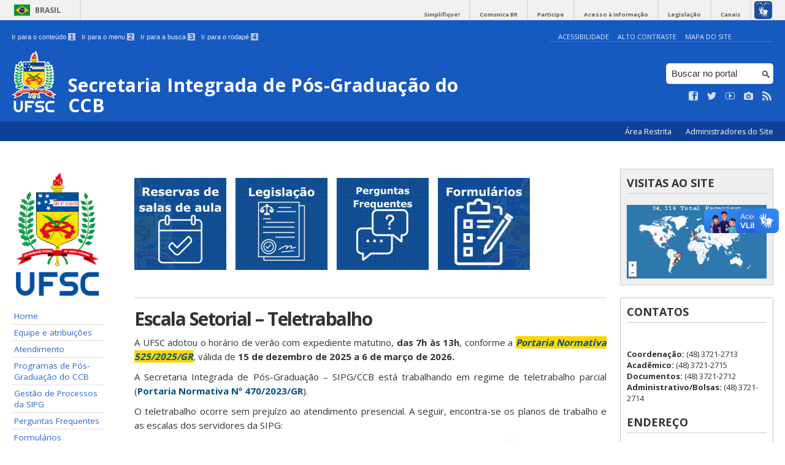

--- FILE ---
content_type: text/html; charset=UTF-8
request_url: https://sipg.ccb.ufsc.br/
body_size: 10426
content:
<section id="home" class="section group clearfix">

    <!DOCTYPE html>
<head>
    <meta http-equiv="Content-Type" content="text/html; charset=UTF-8" />
    <meta http-equiv="X-UA-Compatible" content="chrome=1" />
    <meta name="viewport" content="width=device-width, minimum-scale=1.0, initial-scale=1.0, maximum-scale=1.0, user-scalable=no" />
    <meta name="robots" content="index,follow" />
    <meta name="author" content="SeTIC-UFSC" />
    <meta name="generator" content="WordPress 4.7.31" />
    <meta name="description" content="Secretaria Integrada de Pós-Graduação do CCB" />
    <meta name="copyright" content="Universidade Federal de Santa Catarina" />
    <meta name="Keywords" content="universidade, federal, santa, catarina, a universidade, faculdade, estudantes, faculdade, ensino superior, licenciatura, mestrado, doutorado, pós-graduações, bolsas, candidatura ao ensino superior" />

    <title>Secretaria Integrada de Pós-Graduação do CCB</title>        

    <link rel="stylesheet" type="text/css" href="https://sipg.ccb.ufsc.br/wp-content/themes/brasilGovInterno/css/reset.css?ver=1768915243" />
    <link rel="stylesheet" type="text/css" href="https://sipg.ccb.ufsc.br/wp-content/themes/brasilGovInterno/css/style.css?ver=1768915243" />
    <link rel="alternate stylesheet" type="text/css" href="https://sipg.ccb.ufsc.br/wp-content/themes/brasilGovInterno/css/high.css?ver=1768915243" title="high" disabled="disabled" />
            <link rel="shortcut icon" type="image/x-icon" href="https://sipg.ccb.ufsc.br/wp-content/themes/brasilGovInterno/img/favicon.ico?ver=1768915243"/>
        <link href='https://fonts.googleapis.com/css?family=Open+Sans:700,400' rel='stylesheet' type='text/css'>
    <script src="https://sipg.ccb.ufsc.br/wp-content/themes/brasilGovInterno/js/modernizr-2.7.min.js?ver=1768915243"></script>
    <script src="https://sipg.ccb.ufsc.br/wp-content/themes/brasilGovInterno/js/font-resizer.js?ver=1768915243"></script>           


    <link rel='dns-prefetch' href='//sipg.ccb.ufsc.br' />
<link rel='dns-prefetch' href='//s.w.org' />
		<script type="text/javascript">
			window._wpemojiSettings = {"baseUrl":"https:\/\/s.w.org\/images\/core\/emoji\/2.2.1\/72x72\/","ext":".png","svgUrl":"https:\/\/s.w.org\/images\/core\/emoji\/2.2.1\/svg\/","svgExt":".svg","source":{"wpemoji":"https:\/\/sipg.ccb.ufsc.br\/wp-includes\/js\/wp-emoji.js?ver=4.7.31","twemoji":"https:\/\/sipg.ccb.ufsc.br\/wp-includes\/js\/twemoji.js?ver=4.7.31"}};
			( function( window, document, settings ) {
	var src, ready, ii, tests;

	/*
	 * Create a canvas element for testing native browser support
	 * of emoji.
	 */
	var canvas = document.createElement( 'canvas' );
	var context = canvas.getContext && canvas.getContext( '2d' );

	/**
	 * Detect if the browser supports rendering emoji or flag emoji. Flag emoji are a single glyph
	 * made of two characters, so some browsers (notably, Firefox OS X) don't support them.
	 *
	 * @since 4.2.0
	 *
	 * @param type {String} Whether to test for support of "flag" or "emoji4" emoji.
	 * @return {Boolean} True if the browser can render emoji, false if it cannot.
	 */
	function browserSupportsEmoji( type ) {
		var stringFromCharCode = String.fromCharCode,
			flag, flag2, technologist, technologist2;

		if ( ! context || ! context.fillText ) {
			return false;
		}

		// Cleanup from previous test.
		context.clearRect( 0, 0, canvas.width, canvas.height );

		/*
		 * Chrome on OS X added native emoji rendering in M41. Unfortunately,
		 * it doesn't work when the font is bolder than 500 weight. So, we
		 * check for bold rendering support to avoid invisible emoji in Chrome.
		 */
		context.textBaseline = 'top';
		context.font = '600 32px Arial';

		switch ( type ) {
			case 'flag':
				/*
				 * This works because the image will be one of three things:
				 * - Two empty squares, if the browser doesn't render emoji
				 * - Two squares with 'U' and 'N' in them, if the browser doesn't render flag emoji
				 * - The United Nations flag
				 *
				 * The first two will encode to small images (1-2KB data URLs), the third will encode
				 * to a larger image (4-5KB data URL).
				 */
				context.fillText( stringFromCharCode( 55356, 56826, 55356, 56819 ), 0, 0 );
				if ( canvas.toDataURL().length < 3000 ) {
					return false;
				}

				context.clearRect( 0, 0, canvas.width, canvas.height );

				/*
				 * Test for rainbow flag compatibility. As the rainbow flag was added out of sequence with
				 * the usual Unicode release cycle, some browsers support it, and some don't, even if their
				 * Unicode support is up to date.
				 *
				 * To test for support, we try to render it, and compare the rendering to how it would look if
				 * the browser doesn't render it correctly (white flag emoji + rainbow emoji).
				 */
				context.fillText( stringFromCharCode( 55356, 57331, 65039, 8205, 55356, 57096 ), 0, 0 );
				flag = canvas.toDataURL();

				context.clearRect( 0, 0, canvas.width, canvas.height );

				context.fillText( stringFromCharCode( 55356, 57331, 55356, 57096 ), 0, 0 );
				flag2 = canvas.toDataURL();

				return flag !== flag2;
			case 'emoji4':
				/*
				 * Emoji 4 has the best technologists. So does WordPress!
				 *
				 * To test for support, try to render a new emoji (woman technologist: medium skin tone),
				 * then compare it to how it would look if the browser doesn't render it correctly
				 * (woman technologist: medium skin tone + personal computer).
				 */
				context.fillText( stringFromCharCode( 55357, 56425, 55356, 57341, 8205, 55357, 56507), 0, 0 );
				technologist = canvas.toDataURL();

				context.clearRect( 0, 0, canvas.width, canvas.height );

				context.fillText( stringFromCharCode( 55357, 56425, 55356, 57341, 55357, 56507), 0, 0 );
				technologist2 = canvas.toDataURL();

				return technologist !== technologist2;
		}

		return false;
	}

	function addScript( src ) {
		var script = document.createElement( 'script' );

		script.src = src;
		script.defer = script.type = 'text/javascript';
		document.getElementsByTagName( 'head' )[0].appendChild( script );
	}

	tests = Array( 'flag', 'emoji4' );

	settings.supports = {
		everything: true,
		everythingExceptFlag: true
	};

	for( ii = 0; ii < tests.length; ii++ ) {
		settings.supports[ tests[ ii ] ] = browserSupportsEmoji( tests[ ii ] );

		settings.supports.everything = settings.supports.everything && settings.supports[ tests[ ii ] ];

		if ( 'flag' !== tests[ ii ] ) {
			settings.supports.everythingExceptFlag = settings.supports.everythingExceptFlag && settings.supports[ tests[ ii ] ];
		}
	}

	settings.supports.everythingExceptFlag = settings.supports.everythingExceptFlag && ! settings.supports.flag;

	settings.DOMReady = false;
	settings.readyCallback = function() {
		settings.DOMReady = true;
	};

	if ( ! settings.supports.everything ) {
		ready = function() {
			settings.readyCallback();
		};

		if ( document.addEventListener ) {
			document.addEventListener( 'DOMContentLoaded', ready, false );
			window.addEventListener( 'load', ready, false );
		} else {
			window.attachEvent( 'onload', ready );
			document.attachEvent( 'onreadystatechange', function() {
				if ( 'complete' === document.readyState ) {
					settings.readyCallback();
				}
			} );
		}

		src = settings.source || {};

		if ( src.concatemoji ) {
			addScript( src.concatemoji );
		} else if ( src.wpemoji && src.twemoji ) {
			addScript( src.twemoji );
			addScript( src.wpemoji );
		}
	}

} )( window, document, window._wpemojiSettings );
		</script>
		<style type="text/css">
img.wp-smiley,
img.emoji {
	display: inline !important;
	border: none !important;
	box-shadow: none !important;
	height: 1em !important;
	width: 1em !important;
	margin: 0 .07em !important;
	vertical-align: -0.1em !important;
	background: none !important;
	padding: 0 !important;
}
</style>
<link rel='stylesheet' id='dashicons-css'  href='https://sipg.ccb.ufsc.br/wp-includes/css/dashicons.css?ver=4.7.31' type='text/css' media='all' />
<link rel='stylesheet' id='thickbox-css'  href='https://sipg.ccb.ufsc.br/wp-includes/js/thickbox/thickbox.css?ver=4.7.31' type='text/css' media='all' />
<link rel='stylesheet' id='patrocinio-css'  href='https://sipg.ccb.ufsc.br/wp-content/plugins/patrocinio/patrocinio.css?ver=4.7.31' type='text/css' media='all' />
<link rel='stylesheet' id='collapseomatic-css-css'  href='https://sipg.ccb.ufsc.br/wp-content/mu-plugins/jquery-collapse-o-matic/style.css?ver=1.5.1' type='text/css' media='all' />
<link rel='stylesheet' id='contact-form-7-css'  href='https://sipg.ccb.ufsc.br/wp-content/plugins/contact-form-7/includes/css/styles.css?ver=4.9.2' type='text/css' media='all' />
<link rel='stylesheet' id='sharity-style-css'  href='https://sipg.ccb.ufsc.br/wp-content/plugins/email-sharity/style/sharity-style.css?ver=4.7.31' type='text/css' media='all' />
<link rel='stylesheet' id='auto-thickbox-css'  href='https://sipg.ccb.ufsc.br/wp-content/plugins/auto-thickbox/css/styles-pre39.css?ver=20140420' type='text/css' media='all' />
<link rel='stylesheet' id='tablepress-default-css'  href='https://sipg.ccb.ufsc.br/wp-content/plugins/tablepress/css/default.css?ver=1.8' type='text/css' media='all' />
<link rel='stylesheet' id='jquery-ui-smoothness-css'  href='https://sipg.ccb.ufsc.br/wp-content/plugins/contact-form-7/includes/js/jquery-ui/themes/smoothness/jquery-ui.min.css?ver=1.11.4' type='text/css' media='screen' />
<link rel='stylesheet' id='institucional-cursos-css'  href='https://sipg.ccb.ufsc.br/wp-content/plugins/institucional-cursos/institucional-cursos.css?ver=4.7.31' type='text/css' media='all' />
<link rel='stylesheet' id='institucional-departamentos-css'  href='https://sipg.ccb.ufsc.br/wp-content/plugins/institucional-departamentos/institucional-departamentos.css?ver=4.7.31' type='text/css' media='all' />
<link rel='stylesheet' id='slideshow-css3-css'  href='https://sipg.ccb.ufsc.br/wp-content/themes/brasilGovInterno/js/pikachoose/styles/css3.css?ver=0.5' type='text/css' media='screen' />
<script type='text/javascript' src='https://sipg.ccb.ufsc.br/wp-includes/js/jquery/jquery.js?ver=1.12.4'></script>
<script type='text/javascript' src='https://sipg.ccb.ufsc.br/wp-includes/js/jquery/jquery-migrate.js?ver=1.4.1'></script>
<script type='text/javascript' src='https://sipg.ccb.ufsc.br/wp-content/mu-plugins/jquery-collapse-o-matic/collapse.min.js?ver=1.3.5'></script>
<script type='text/javascript' src='https://sipg.ccb.ufsc.br/wp-content/themes/brasilGovInterno/js/functions.js?ver=4.7.31'></script>
<script type='text/javascript' src='https://sipg.ccb.ufsc.br/wp-content/themes/brasilGovInterno/js/ufsc.js?ver=4.7.31'></script>
<script type='text/javascript' src='https://sipg.ccb.ufsc.br/wp-content/themes/brasilGovInterno/js/pikachoose/lib/jquery.pikachoose.js?ver=4.7.31'></script>
<script type='text/javascript' src='https://sipg.ccb.ufsc.br/wp-content/themes/brasilGovInterno/js/pikachoose/lib/jquery.jcarousel.min.js?ver=4.7.31'></script>
<script type='text/javascript' src='https://sipg.ccb.ufsc.br/wp-content/plugins/email-sharity/js/sharity.js?ver=4.7.31'></script>
<script type='text/javascript' src='https://sipg.ccb.ufsc.br/wp-content/plugins/email-sharity/fancybox/source/jquery.fancybox.pack.js?v=2.1.4&#038;ver=4.7.31'></script>
<link rel='https://api.w.org/' href='https://sipg.ccb.ufsc.br/wp-json/' />
 
    <link href="/wp-content/mu-plugins/videojs/video-js.min.css" rel="stylesheet" />
    <script src="/wp-content/mu-plugins/videojs/video.min.js" type="text/javascript"></script>
   <script type="text/javascript">
    _V_.options.flash.swf = "/wp-content/mu-plugins/videojs/video-js.swf";
  </script>

    
<script type='text/javascript'>
/* <![CDATA[ */
var thickboxL10n = {"next":"Próximo &gt;","prev":"&lt; Anterior","image":"Imagem","of":"de","close":"Fechar","loadingAnimation":"https:\/\/sipg.ccb.ufsc.br\/wp-content\/plugins\/auto-thickbox\/images\/loadingAnimation.gif"};
try{convertEntities(thickboxL10n);}catch(e){};;
/* ]]> */
</script>
		<style type="text/css">.recentcomments a{display:inline !important;padding:0 !important;margin:0 !important;}</style>
		</head>
<div id="barra-brasil">
    <div id="barra-brasil">
        <div id="wrapper-barra-brasil">
            <script src="https://sipg.ccb.ufsc.br/wp-content/themes/brasilGovInterno/js/barra.js?ver=1768915243" type="text/javascript"></script>
        </div>
    </div>
</div>

<div id="wrapper">
    <header id="header">
            <div id="header_grid" class="grid">
            <div>
                <ul id="shortcuts" class="hide_mobile">
                    <li><a accesskey="1" href="#conteudo">Ir para o conteúdo <span>1</span></a></li>
                    <li><a accesskey="2" href="#menu">Ir para o menu <span>2</span></a></li>
                    <li><a accesskey="3" href="#busca">Ir para a busca <span>3</span></a></li>
                    <li><a accesskey="4" href="#rodape">Ir para o rodapé <span>4</span></a></li>
                </ul>
                <ul id="topbar">
                    <li><a accesskey="7" href="http://ufsc.br/acessibilidade/">Acessibilidade</a></li>
                    <li><a accesskey="8" href="#" id="contrast">Alto Contraste</a></li>
                    <li><a accesskey="9" href="/mapa-do-site">Mapa do Site</a></li>
                </ul>
                <div id="logo">
                    <a href="https://sipg.ccb.ufsc.br" accesskey="0" id="portal-logo">
                        <img id="brasaoUfsc_Header" src="https://sipg.ccb.ufsc.br/wp-content/themes/brasilGovInterno/img/brasao_site_ufsc.svg?ver=1768915243" alt="Brasão da UFSC: A parte central do brasão é composta por uma flâmula. Ela é azul na porção superior e amarela na inferior. Sobre o azul, à esquerda, cinco estrelas brancas formam o cruzeiro do sul; à direita, uma faixa branca tem o texto escrito em vermelho: ars et scientia. Centralizada na parte amarela, há uma roda dentada vermelha quebrada na seção inferior. Duas folhas verdes de palma estão encaixadas no eixo da roda. Uma folha pende para o lado direito e a outra para o lado esquerdo. Atrás da flâmula há uma tocha amarela, da qual enxergamos os extremos: acima, com o fogo desenhado em vermelho, e abaixo, a parte inferior do bastão. Do lado esquerdo da flâmula, há um ramo verde de carvalho e do lado direito um ramo verde de louro. A parte inferior do brasão é composta por uma faixa estreita vermelha, escrito em branco: Universidade Federal de Santa Catarina. Abaixo da faixa, escrito em fonte maiúscula azul: UFSC."/>
                        <h1>Secretaria Integrada de Pós-Graduação do CCB</h1>
                    </a>
                </div>
                <form action="/" method="get" name="busca">
                    <input type="text" placeholder="Buscar no portal" id="s" name="s"/>
                    <input type="submit" id="submit" value="" />
                </form>
                <ul id="social" class="hide_mobile">
                    <li><a href="https://pt-br.facebook.com/UniversidadeUFSC" title="Curta no Facebook" class="icon-facebook"></a></li>
                    <li><a href="https://twitter.com/ufsc" title="Siga no Twitter" class="icon-twitter"></a></li>
                    <li><a href="https://www.youtube.com/user/tvufsc" title="Vídeos no Youtube" class="icon-youtube"></a></li>
                    <li><a href="https://www.instagram.com/universidadeufsc" title="Veja no Instagram" class="icon-camera"></a></li>
                    <li><a href="/feed" title="Assine as atualizações via RSS" class="icon-feed"></a></li>
                </ul>
            </div>
        </div>

        
        <div id="menu-nav">
            <ul>
                <li id="menu-link-nav-acessoRestrito">
                    <a href="http://sipg.paginas.ufsc.br//wp-admin">
                        Área Restrita                    </a>
                    <a href="/?administradores" class="thickbox" title="Lista de Administradores deste Site">
                        Administradores do Site                    </a>
                </li>
            </ul>
            <a href="#dropmenu" class="menu-link"><span aria-hidden="true" class="icon-menu"></span> Menu</a>
                    </div>
    </header>
    <section id="home" class="grid section group clearfix ">










                <div id="sidebar_left" name="menu">
    <div id="menu_secundario_logo" class="hide_mobile">
                <a id="atalho-navegacao" href="https://sipg.ccb.ufsc.br">
            <img src="https://sipg.ccb.ufsc.br/wp-content/themes/brasilGovInterno/img/brasao_default.png" alt="Menu de Navegação"/>
        </a>
    </div>

    <ul role='navigation'>
        <li>
            <dl id='margin_space'>
                <div class="pagenav"><ul id="menu-menu" class="pagenav"><li id="menu-item-449" class="menu-item menu-item-type-custom menu-item-object-custom menu-item-449"><a href="http://sipg.paginas.ufsc.br/">Home</a></li>
<li id="menu-item-475" class="menu-item menu-item-type-post_type menu-item-object-page menu-item-475"><a href="https://sipg.ccb.ufsc.br/equipe/">Equipe e atribuições</a></li>
<li id="menu-item-484" class="menu-item menu-item-type-post_type menu-item-object-page menu-item-484"><a href="https://sipg.ccb.ufsc.br/atendimento/">Atendimento</a></li>
<li id="menu-item-672" class="menu-item menu-item-type-post_type menu-item-object-page menu-item-672"><a href="https://sipg.ccb.ufsc.br/programas/">Programas de Pós-Graduação do CCB</a></li>
<li id="menu-item-797" class="menu-item menu-item-type-post_type menu-item-object-page menu-item-797"><a href="https://sipg.ccb.ufsc.br/gestao-de-processos-da-sipg/">Gestão de Processos da SIPG</a></li>
<li id="menu-item-452" class="menu-item menu-item-type-post_type menu-item-object-page menu-item-452"><a href="https://sipg.ccb.ufsc.br/perguntas-frequentes/">Perguntas Frequentes</a></li>
<li id="menu-item-510" class="menu-item menu-item-type-post_type menu-item-object-page menu-item-510"><a href="https://sipg.ccb.ufsc.br/formularios/">Formulários</a></li>
<li id="menu-item-814" class="menu-item menu-item-type-custom menu-item-object-custom menu-item-814"><a href="https://portal.ccb.ufsc.br/financeiro/verba-proap/">Financeiro</a></li>
</ul></div>            </dl>
        </li>
    </ul>
    </div>
<script>
    "use strict";
    var menus = document.querySelectorAll(".widget_nav_menu > li");
    for(var i = 0; i < menus.length; i++) {
        if(menus[i].children.length == 1) {
            menus[i].remove();
        }
    }
</script>
    
    <div class="col">
        <div id="portal-title">
            <a>
            Secretaria Integrada de Pós-Graduação do CCB            </a>
        </div>

        <div id="content" name="conteudo">
            <ul class="posts">
                            <li id="post-511" class="clearfix">
                <a class="post_title" href="https://sipg.ccb.ufsc.br/2024/04/04/511/"><h1></h1></a>
                                <p><a href="https://sipg.ccb.ufsc.br/quadro-de-horarios-das-salas-de-aula/" target="_blank" rel="noopener noreferrer"><img class="alignleft wp-image-515 size-thumbnail" src="http://sipg.paginas.ufsc.br/files/2024/04/Reservas-de-Sala-1-150x150.png" alt="" width="150" height="150" srcset="https://sipg.ccb.ufsc.br/files/2024/04/Reservas-de-Sala-1-150x150.png 150w, https://sipg.ccb.ufsc.br/files/2024/04/Reservas-de-Sala-1-300x300.png 300w, https://sipg.ccb.ufsc.br/files/2024/04/Reservas-de-Sala-1-250x250.png 250w, https://sipg.ccb.ufsc.br/files/2024/04/Reservas-de-Sala-1-100x100.png 100w, https://sipg.ccb.ufsc.br/files/2024/04/Reservas-de-Sala-1-200x200.png 200w, https://sipg.ccb.ufsc.br/files/2024/04/Reservas-de-Sala-1.png 540w" sizes="(max-width: 150px) 100vw, 150px" /></a><a href="https://propg.ufsc.br/legislacao/" target="_blank" rel="noopener noreferrer"><img class="alignleft wp-image-512 size-thumbnail" src="http://sipg.paginas.ufsc.br/files/2024/04/Legislação-1-150x150.png" alt="" width="150" height="150" srcset="https://sipg.ccb.ufsc.br/files/2024/04/Legislação-1-150x150.png 150w, https://sipg.ccb.ufsc.br/files/2024/04/Legislação-1-300x300.png 300w, https://sipg.ccb.ufsc.br/files/2024/04/Legislação-1-250x250.png 250w, https://sipg.ccb.ufsc.br/files/2024/04/Legislação-1-100x100.png 100w, https://sipg.ccb.ufsc.br/files/2024/04/Legislação-1-200x200.png 200w, https://sipg.ccb.ufsc.br/files/2024/04/Legislação-1.png 540w" sizes="(max-width: 150px) 100vw, 150px" /></a><a href="https://sipg.ccb.ufsc.br/perguntas-frequentes/"><img class="alignleft wp-image-513 size-thumbnail" src="http://sipg.paginas.ufsc.br/files/2024/04/Perguntas-Frequentes-1-150x150.png" alt="" width="150" height="150" srcset="https://sipg.ccb.ufsc.br/files/2024/04/Perguntas-Frequentes-1-150x150.png 150w, https://sipg.ccb.ufsc.br/files/2024/04/Perguntas-Frequentes-1-300x300.png 300w, https://sipg.ccb.ufsc.br/files/2024/04/Perguntas-Frequentes-1-250x250.png 250w, https://sipg.ccb.ufsc.br/files/2024/04/Perguntas-Frequentes-1-100x100.png 100w, https://sipg.ccb.ufsc.br/files/2024/04/Perguntas-Frequentes-1-200x200.png 200w, https://sipg.ccb.ufsc.br/files/2024/04/Perguntas-Frequentes-1.png 540w" sizes="(max-width: 150px) 100vw, 150px" /></a><a href="https://sipg.ccb.ufsc.br/formularios/"><img class="alignleft size-thumbnail wp-image-669" src="http://sipg.paginas.ufsc.br/files/2024/04/Formulários-ícone-150x150.png" alt="" width="150" height="150" srcset="https://sipg.ccb.ufsc.br/files/2024/04/Formulários-ícone-150x150.png 150w, https://sipg.ccb.ufsc.br/files/2024/04/Formulários-ícone-300x300.png 300w, https://sipg.ccb.ufsc.br/files/2024/04/Formulários-ícone-250x250.png 250w, https://sipg.ccb.ufsc.br/files/2024/04/Formulários-ícone-100x100.png 100w, https://sipg.ccb.ufsc.br/files/2024/04/Formulários-ícone-200x200.png 200w, https://sipg.ccb.ufsc.br/files/2024/04/Formulários-ícone.png 675w" sizes="(max-width: 150px) 100vw, 150px" /></a></p>            </li>
            <hr/>

                    <li id="post-420" class="clearfix">
                <a class="post_title" href="https://sipg.ccb.ufsc.br/2023/10/30/escala-setorial-teletrabalho/"><h1>Escala Setorial &#8211; Teletrabalho</h1></a>
                                <p style="text-align: justify">A UFSC adotou o horário de verão com expediente matutino, <strong>das 7h às 13h</strong>, conforme a <mark class="HxTRcb"><strong class="Yjhzub"><a class="GI370e" href="https://www.google.com/search?q=Portaria+Normativa+525%2F2025%2FGR&amp;rlz=1C1GCEU_pt-BRBR1179BR1180&amp;oq=portaria+hor%C3%A1rio+d+ver%C3%A3o+ufsc+&amp;gs_lcrp=EgZjaHJvbWUyBggAEEUYOTIJCAEQIRgKGKABMgkIAhAhGAoYoAEyCQgDECEYChigAdIBCDg0MDRqMGo3qAIAsAIA&amp;sourceid=chrome&amp;ie=UTF-8&amp;mstk=AUtExfCuneWmMmUIP1SUdi2N8tWUhfgYv_zXe-41dTHwNrwpgs0b4IWcYjAy3Ylr8aGd5FfEgzTtNdH_QJC8sBMrKLNm14J3tNnYeBxLDzYU3si_vCi_M4MelKU1owOUgLAOYZAtcJUKgGB38iBzuMJxvJts74eqNobww8UCsWsnZHdOLl0&amp;csui=3&amp;ved=2ahUKEwjQuPO8_8mRAxXiJrkGHbbtJAAQgK4QegQIARAC">Portaria Normativa 525/2025/GR</a></strong></mark>, válida de <strong>15 de dezembro de 2025 a 6 de março de 2026.</strong></p>
<p style="text-align: justify">A Secretaria Integrada de Pós-Graduação &#8211; SIPG/CCB está trabalhando em regime de teletrabalho parcial (<a href="https://comissaoteleflex.paginas.ufsc.br/files/2023/03/PN-470.2023.GR_.pdf">Portaria Normativa Nº 470/2023/GR</a>).</p>
<p style="text-align: justify">O teletrabalho ocorre sem prejuízo ao atendimento presencial. A seguir, encontra-se os planos de trabalho e as escalas dos servidores da SIPG:</p>
<p><a href="https://docs.google.com/spreadsheets/d/1BlXgSLh3oW_RPRCQ-IGNytTrrbw54wwq/edit?usp=sharing&amp;ouid=111893813004464308338&amp;rtpof=true&amp;sd=true" target="_blank" rel="noopener noreferrer"><img class="aligncenter wp-image-345" src="http://sipg.paginas.ufsc.br/files/2023/04/link-para-planilha-1024x714.jpeg" alt="" width="600" height="419" srcset="https://sipg.ccb.ufsc.br/files/2023/04/link-para-planilha-1024x714.jpeg 1024w, https://sipg.ccb.ufsc.br/files/2023/04/link-para-planilha-300x209.jpeg 300w, https://sipg.ccb.ufsc.br/files/2023/04/link-para-planilha-768x536.jpeg 768w, https://sipg.ccb.ufsc.br/files/2023/04/link-para-planilha-100x70.jpeg 100w, https://sipg.ccb.ufsc.br/files/2023/04/link-para-planilha-200x140.jpeg 200w, https://sipg.ccb.ufsc.br/files/2023/04/link-para-planilha.jpeg 1600w" sizes="(max-width: 600px) 100vw, 600px" /></a></p>
<p>&nbsp;</p>
<p style="text-align: justify">Sistema Eletrônico de Controle Social de Frequência de Jornada: <a href="https://adrh.sistemas.ufsc.br/csocial/" target="_blank" rel="noopener noreferrer">https://adrh.sistemas.ufsc.br/csocial/</a></p>
<p style="text-align: justify"><strong>Avalie nosso atendimento <a href="https://forms.gle/gMuizvrLqeFU8GUF7">aqui</a>.</strong></p>            </li>
            <hr/>

                    <li id="post-914" class="clearfix">
                <a class="post_title" href="https://sipg.ccb.ufsc.br/2025/12/19/solicitacoes-a-sipg/"><h1>IMPORTANTE: Solicitações à SIPG</h1></a>
                                <p style="text-align: justify">A partir de janeiro de 2026, as solicitações para a SIPG deverão ser encaminhadas pelo Portal de Atendimento Institucional da UFSC: <a class="underline text-[var(--text-secondary)] hover:text-[var(--text-primary)] cursor-pointer" href="https://atendimento.ufsc.br/otrs/customer.pl?Action=QueuesPanel&amp;ticket=ST-4769665-nEyz44Jg16KOEYq1guQZ1l5bbVosistemas.ufsc.br" target="_blank" rel="noopener noreferrer">www.pai.ufsc.br</a> (CCB &gt; SIPG).</p>
<p style="text-align: center"><a href="http://sipg.paginas.ufsc.br/files/2025/12/anuncio_pai_ufsc_editado-2.png" class="thickbox no_icon" rel="gallery-914"><img class="alignnone wp-image-927" src="http://sipg.paginas.ufsc.br/files/2025/12/anuncio_pai_ufsc_editado-2-300x300.png" alt="" width="400" height="400" srcset="https://sipg.ccb.ufsc.br/files/2025/12/anuncio_pai_ufsc_editado-2-300x300.png 300w, https://sipg.ccb.ufsc.br/files/2025/12/anuncio_pai_ufsc_editado-2-150x150.png 150w, https://sipg.ccb.ufsc.br/files/2025/12/anuncio_pai_ufsc_editado-2-768x768.png 768w, https://sipg.ccb.ufsc.br/files/2025/12/anuncio_pai_ufsc_editado-2-250x250.png 250w, https://sipg.ccb.ufsc.br/files/2025/12/anuncio_pai_ufsc_editado-2-100x100.png 100w, https://sipg.ccb.ufsc.br/files/2025/12/anuncio_pai_ufsc_editado-2-200x200.png 200w, https://sipg.ccb.ufsc.br/files/2025/12/anuncio_pai_ufsc_editado-2.png 1024w" sizes="(max-width: 400px) 100vw, 400px" /></a></p>            </li>
            <hr/>

                    <li id="post-899" class="clearfix">
                <a class="post_title" href="https://sipg.ccb.ufsc.br/2025/11/14/apoio-psicologico/"><h1>Apoio psicológico a estudantes de pós-graduação do CCB</h1></a>
                                <p><a href="http://sipg.paginas.ufsc.br/files/2025/11/Apoio-Psicológico.png" class="thickbox no_icon" rel="gallery-899"><img class="aligncenter wp-image-900 size-large" src="http://sipg.paginas.ufsc.br/files/2025/11/Apoio-Psicológico-724x1024.png" alt="" width="724" height="1024" srcset="https://sipg.ccb.ufsc.br/files/2025/11/Apoio-Psicológico-724x1024.png 724w, https://sipg.ccb.ufsc.br/files/2025/11/Apoio-Psicológico-212x300.png 212w, https://sipg.ccb.ufsc.br/files/2025/11/Apoio-Psicológico-768x1086.png 768w, https://sipg.ccb.ufsc.br/files/2025/11/Apoio-Psicológico-71x100.png 71w, https://sipg.ccb.ufsc.br/files/2025/11/Apoio-Psicológico-141x200.png 141w, https://sipg.ccb.ufsc.br/files/2025/11/Apoio-Psicológico.png 1414w" sizes="(max-width: 724px) 100vw, 724px" /></a></p>            </li>
            <hr/>

                    </ul>
        </div>
        <div id="navigation">
            <div class="alignleft"></div>
            <div class="alignright"></div>
        </div>
    </div>

    <div id="sidebar_right">
<div id="text-4" class="widget widget_text"><h2>VISITAS AO SITE</h2>			<div class="textwidget"><a href='https://mapmyvisitors.com/web/1bvmy' title='Visit tracker'><img src='https://mapmyvisitors.com/map.png?cl=ffffff&amp;w=300&amp;t=tt&amp;d=5NWaOG6r5FuVurTUjz6-Hzx4a7r99vZBkuamdg8-e8A' /></a></div>
		</div>    <ul id='pu-contatos' class="last">
        <li><h2>Contatos</h2>
            <p>
                <p align=”left”></p><strong>Coordenação:</strong> (48) 3721-2713<br />
<strong>Acadêmico:</strong> (48) 3721-2715<br />
<strong>Documentos:</strong> (48) 3721-2712<br />
<strong>Administrativo/Bolsas:</strong> (48) 3721-2714<br />
<br />
<h2> Endereço </h2><br />
Campus Universitário, Sala 208, <br />
Bloco E - Córrego Grande - Florianópolis (SC)<br />
<br />
<br />
<h2> Horários </h2><br />
<strong>Atendimento externo:</strong><br />
Segunda a quinta das 8h às 12h e das 13h às 17h. Sextas das 09h às 12h e das 13h às 18h.            </p>
        </li>
    </ul>

</div>

    </section>

<footer id="footer" class="clearfix" name="footer">
    <section id="rodape">
        <script defer="defer" src="//barra.brasil.gov.br/barra.js" type="text/javascript"></script>
        <div id="footer_links" class="grid clearfix" name="footer_links">
                    <div id="sponsors">
                    <dl>
                <dt>
                    <a href="http://setic.ufsc.br" target="_blank"><img src="https://sipg.ccb.ufsc.br/wp-content/plugins/patrocinio/setic_ufsc.png"  alt="SeTIC" /></a>
                </dt>
                <dd></dd>
            </dl>
            <dl>
                <dt>
                    <a href="http://paginas.ufsc.br" target="_blank"><img src="https://sipg.ccb.ufsc.br/wp-content/plugins/patrocinio/pag_ufsc.png" alt="Páginas UFSC" /></a>
                </dt>
                <dd></dd>
            </dl>
                </div>
                </div>
        <div id="footer-brasil"></div>
    </section>
</footer>

<div class="extra-footer">
    <ul>
        <li> Desenvolvido com o CMS de código aberto <a href="https://br.wordpress.org/.org">Wordpress</a></li>
        <li class="last-update">Última atualização do site foi em 02 de janeiro 2026 - 10:04:52</li>
    </ul>
</div>

<!-- Google tag (gtag.js) -->
<script async src='https://www.googletagmanager.com/gtag/js?id=G-2LJ98VTMN0'></script>
<script>
  window.dataLayer = window.dataLayer || [];
  function gtag(){dataLayer.push(arguments);}
  gtag('js', new Date());

  gtag('config', 'G-2LJ98VTMN0');
</script>

<script src='https://google-analytics.com/ga.js'></script>
<script type='text/javascript'>
var pageTracker2 = _gat._getTracker('');
pageTracker2._initData();
pageTracker2._trackPageview();
</script><script type='text/javascript' src='https://sipg.ccb.ufsc.br/wp-content/plugins/auto-thickbox/js/auto-thickbox.min.js?ver=20150514'></script>
<script type='text/javascript' src='https://sipg.ccb.ufsc.br/wp-includes/js/jquery/ui/core.min.js?ver=1.11.4'></script>
<script type='text/javascript'>
/* <![CDATA[ */
var wpcf7 = {"apiSettings":{"root":"https:\/\/sipg.ccb.ufsc.br\/wp-json\/contact-form-7\/v1","namespace":"contact-form-7\/v1"},"recaptcha":{"messages":{"empty":"Verifique se voc\u00ea n\u00e3o \u00e9 um rob\u00f4."}},"jqueryUi":"1"};
/* ]]> */
</script>
<script type='text/javascript' src='https://sipg.ccb.ufsc.br/wp-content/plugins/contact-form-7/includes/js/scripts.js?ver=4.9.2'></script>
<script type='text/javascript' src='https://sipg.ccb.ufsc.br/wp-includes/js/jquery/ui/datepicker.min.js?ver=1.11.4'></script>
<script type='text/javascript'>
jQuery(document).ready(function(jQuery){jQuery.datepicker.setDefaults({"closeText":"Fechar","currentText":"Hoje","monthNames":["janeiro","fevereiro","mar\u00e7o","abril","maio","junho","julho","agosto","setembro","outubro","novembro","dezembro"],"monthNamesShort":["jan","fev","mar","abr","maio","jun","jul","ago","set","out","nov","dez"],"nextText":"Pr\u00f3ximo","prevText":"Anterior","dayNames":["domingo","segunda-feira","ter\u00e7a-feira","quarta-feira","quinta-feira","sexta-feira","s\u00e1bado"],"dayNamesShort":["dom","seg","ter","qua","qui","sex","s\u00e1b"],"dayNamesMin":["D","S","T","Q","Q","S","S"],"dateFormat":"d \\dd\\e MM \\dd\\e yy","firstDay":1,"isRTL":false});});
</script>
<script type='text/javascript' src='https://sipg.ccb.ufsc.br/wp-includes/js/jquery/ui/widget.min.js?ver=1.11.4'></script>
<script type='text/javascript' src='https://sipg.ccb.ufsc.br/wp-includes/js/jquery/ui/button.min.js?ver=1.11.4'></script>
<script type='text/javascript' src='https://sipg.ccb.ufsc.br/wp-includes/js/jquery/ui/spinner.min.js?ver=1.11.4'></script>
<script type='text/javascript' src='https://sipg.ccb.ufsc.br/wp-content/plugins/institucional-cursos/institucional.cursos.js?ver=1'></script>
<script type='text/javascript' src='https://sipg.ccb.ufsc.br/wp-content/plugins/institucional-departamentos/institucional.departamentos.js?ver=1'></script>
<script type='text/javascript' src='https://sipg.ccb.ufsc.br/wp-includes/js/jquery/ui/mouse.min.js?ver=1.11.4'></script>
<script type='text/javascript' src='https://sipg.ccb.ufsc.br/wp-includes/js/jquery/ui/resizable.min.js?ver=1.11.4'></script>
<script type='text/javascript' src='https://sipg.ccb.ufsc.br/wp-includes/js/jquery/ui/draggable.min.js?ver=1.11.4'></script>
<script type='text/javascript' src='https://sipg.ccb.ufsc.br/wp-includes/js/jquery/ui/position.min.js?ver=1.11.4'></script>
<script type='text/javascript' src='https://sipg.ccb.ufsc.br/wp-includes/js/jquery/ui/dialog.min.js?ver=1.11.4'></script>
<script type='text/javascript' src='https://sipg.ccb.ufsc.br/wp-includes/js/wp-embed.js?ver=4.7.31'></script>


--- FILE ---
content_type: text/css
request_url: https://sipg.ccb.ufsc.br/wp-content/plugins/institucional-departamentos/institucional-departamentos.css?ver=4.7.31
body_size: 1692
content:
.fixed-dialog {
	position: fixed;
	left: 30%;
	top: 15%;
	border-radius: 2px;
	font-size: 15px;
}

.fixed-dialog.uiDialogMail{
	border-radius: 2px;
	font-size: 18px;
	background-color: #AAA;
	border-color: #AAA;
}

.uiDialogMail .ui-widget-header {
        border-radius: 2px;
        background-color: #021476;
        color: #FFF;
        border-style: none;
	background-image: none;
	white-space: nowrap;
	overflow: hidden;
}

.uiDialogMail input, .uiDialogMail textarea {
    font-family: Segoe UI,Arial,sans-serif;
    font-size: 0.8em;
    width: 98%;
}

.uiDialogMail .ui-button {
	border-radius: 2px;
	border-style: none;
}

.uiDialogMail.ui-dialog {
	background-image: none;
}

#dialogMail {
        background-color: #F2F2F2; 
        color: "black";
	background-image: none;
}

#formMail p {
        text-align: left;
        font-size: 15px;
        font-weight: bold;
}

.uiDialogMail .ui-icon-closethick {
	background: none;
        background-color: #021476;
}

.uiDialogMail .ui-dialog-titlebar-close {
	background: none;
	color: #AAA;
	font-family: arial;
	font-weight: 900;
	background-color: #021476; 
	margin-top: -23px;
	margin-right: -6px;
	height: 46px;
	width: 46px;
}

.uiDialogMail .ui-dialog-titlebar-close:hover {
	color: white;
	background-color: #CC0000;
}

#formMail input[type='submit'], #formMail input[type='reset'] {
	background-color: #CDCDCD;
	height: 50px;
	width: 90px;
	margin: 10px;
	border-radius: 2px;
}

#formMail input[type='submit']:hover{
	background-color: #EAEAEA;
}
#formMail input[type='reset']:hover {
	background-color: #EAEAEA;
}

.redBorder {
	border: 2px solid #CF0000;
}

.divErro {
	text-align: left;
	font-size: 10px;
	color: red;
}
